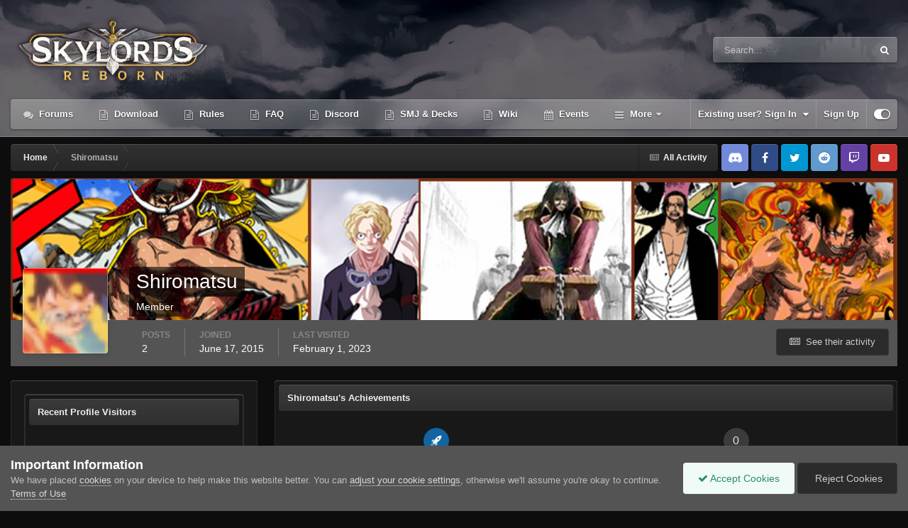

--- FILE ---
content_type: text/html;charset=UTF-8
request_url: https://forum.skylords.eu/index.php?/profile/2383-shiromatsu/&csrfKey=0eb3ef712944b89b5a012a9821b214c1
body_size: 2840
content:
<!DOCTYPE html>
<html lang="en-US" dir="ltr">
	<head>
		<title></title>
		

	<meta name="viewport" content="width=device-width, initial-scale=1">


	
	


	<meta name="twitter:card" content="summary" />



	
		
			
				<meta property="og:site_name" content="Skylords Reborn">
			
		
	

	
		
			
				<meta property="og:locale" content="en_US">
			
		
	


	
		<link rel="canonical" href="https://forum.skylords.eu/index.php?/profile/2383-shiromatsu/" />
	




<link rel="manifest" href="https://forum.skylords.eu/index.php?/manifest.webmanifest/">
<meta name="msapplication-config" content="https://forum.skylords.eu/index.php?/browserconfig.xml/">
<meta name="msapplication-starturl" content="/">
<meta name="application-name" content="Skylords Reborn">
<meta name="apple-mobile-web-app-title" content="Skylords Reborn">

	<meta name="theme-color" content="#2c2c2c">










<link rel="preload" href="//forum.skylords.eu/applications/core/interface/font/fontawesome-webfont.woff2?v=4.7.0" as="font" crossorigin="anonymous">
		








<link rel='stylesheet' href='https://forum.skylords.eu/uploads/css_built_23/258adbb6e4f3e83cd3b355f84e3fa002_custom.css?v=18f703559f1703417093' media='all'>




		
	</head>
	<body class='ipsApp ipsApp_front ipsClearfix ipsLayout_noBackground ipsJS_has ipsClearfix'  data-message="">
		

		<div class='ipsColumns ipsColumns_collapseTablet' data-controller="core.front.profile.body">
			<div class='ipsColumn ipsColumn_fixed ipsColumn_veryWide' id='elProfileInfoColumn'>
				<div class='ipsPadding ipsBox ipsResponsive_pull'>
					
					
						

						
					

					
					
					
                        
                    
					
	 				
					
					
					
						<div class='ipsWidget ipsWidget_vertical cProfileSidebarBlock ipsBox ipsBox--child ipsSpacer_bottom' data-controller='core.front.profile.toggleBlock'>
							


	<h2 class='ipsWidget_title ipsType_reset'>
		Recent Profile Visitors
	</h2>
	<div class='ipsWidget_inner ipsPad'>
		<div class='ipsType_center ipsType_medium'>
			<p class='ipsType_light'>
				The recent visitors block is disabled and is not being shown to other users.
			</p>
            
		</div>
	</div>

		
						</div>
					
				</div>

			</div>
			<section class='ipsColumn ipsColumn_fluid'>
				
					<div class='ipsWidget ipsBox ipsMargin_bottom'>
						<h2 class='ipsWidget_title ipsType_reset ipsFlex ipsFlex-ai:center ipsFlex-jc:between'>
							<span>
								
									Shiromatsu's Achievements
								
							</span>
						</h2>
						<div class='ipsWidget_inner ipsPadding_horizontal ipsPadding_vertical:half ipsType_center cProfileAchievements'>
							
								<div class='ipsFlex ipsFlex-fd:column ipsFlex-ai:center ipsPadding_vertical:half'>
									
<img src='https://forum.skylords.eu/uploads/set_resources_23/84c1e40ea0e759e3f1505eb1788ddf3c_default_rank.png' loading="lazy" alt="Watcher" class="ipsDimension:4" data-ipsTooltip title="Rank: Watcher (1/34)">
									<h3 class='ipsType_reset ipsType_unbold ipsType_medium ipsType_light ipsMargin_top:half'>
                                        Watcher (1/34)
									</h3>
								</div>
							
							
									
								
							
							
								
									<a href="https://forum.skylords.eu/index.php?/profile/2383-shiromatsu/reputation/" data-action="repLog" title="Shiromatsu's Reputation" class='ipsPadding_vertical:half ipsRadius'>
								
										<p class='ipsType_reset cProfileRepScore cProfileRepScore_neutral ipsRadius:full ipsDimension_height:4 ipsDimension_minWidth:4 ipsPadding_horizontal:half ipsType_large ipsFlex-inline ipsFlex-ai:center ipsFlex-jc:center' data-ipsTooltip title="Messenger">0</p>
										<h3 class='ipsType_reset ipsType_unbold ipsType_medium ipsType_light ipsMargin_top:half'>
											Reputation
										</h3>
								
									</a>
								
							
							
						</div>
					</div>
				

				<div class='ipsBox ipsResponsive_pull'>
					

<div id='elProfileTabs_content' class='ipsTabs_panels ipsPadding ipsAreaBackground_reset'>
	
		
			<div id="ipsTabs_elProfileTabs_elProfileTab_activity_panel" class='ipsTabs_panel ipsAreaBackground_reset'>
				
<div data-controller="core.front.statuses.statusFeed">
	
	
		<ol class='ipsStream ipsList_reset' data-role='activityStream' id='elProfileActivityOverview'>
			
				

<li class='ipsStreamItem ipsStreamItem_contentBlock ipsStreamItem_expanded ipsAreaBackground_reset ipsPad  ' data-role='activityItem' data-timestamp='1650913756'>
	<div class='ipsStreamItem_container ipsClearfix'>
		
			
			<div class='ipsStreamItem_header ipsPhotoPanel ipsPhotoPanel_mini'>
								
					<span class='ipsStreamItem_contentType' data-ipsTooltip title='Post'><i class='fa fa-comment'></i></span>
				
				

	<a href="https://forum.skylords.eu/index.php?/profile/2383-shiromatsu/" rel="nofollow" data-ipsHover data-ipsHover-target="https://forum.skylords.eu/index.php?/profile/2383-shiromatsu/&amp;do=hovercard" class="ipsUserPhoto ipsUserPhoto_mini" title="Go to Shiromatsu's profile">
		<img src='https://forum.skylords.eu/uploads/monthly_2015_08/feels.png.c143e6a6d3d1d61a4a1c55ac80031a7d.thumb.png.3c42a69ca197721a26fad738320b4cd4.png' alt='Shiromatsu' loading="lazy">
	</a>

				<div class=''>
					
					<h2 class='ipsType_reset ipsStreamItem_title ipsContained_container ipsStreamItem_titleSmall'>
						
						
						<span class='ipsType_break ipsContained'>
							<a href='https://forum.skylords.eu/index.php?/topic/8987-when-i-start-the-game-i-only-have-a-white-screen-and-cant-login/&amp;do=findComment&amp;comment=98841' data-linkType="link" data-searchable> When i start the game i only have a white screen and cant login</a>
						</span>
						
					</h2>
					
						<p class='ipsType_reset ipsStreamItem_status ipsType_blendLinks'>
							
<a href='https://forum.skylords.eu/index.php?/profile/2383-shiromatsu/' rel="nofollow" data-ipsHover data-ipsHover-width="370" data-ipsHover-target='https://forum.skylords.eu/index.php?/profile/2383-shiromatsu/&amp;do=hovercard' title="Go to Shiromatsu's profile" class="ipsType_break">Shiromatsu</a> replied to 
<a href='https://forum.skylords.eu/index.php?/profile/2383-shiromatsu/' rel="nofollow" data-ipsHover data-ipsHover-width="370" data-ipsHover-target='https://forum.skylords.eu/index.php?/profile/2383-shiromatsu/&amp;do=hovercard' title="Go to Shiromatsu's profile" class="ipsType_break">Shiromatsu</a>'s topic in <a href='https://forum.skylords.eu/index.php?/forum/74-resolved/'>Resolved</a>
						</p>
					
					
						
					
				</div>
			</div>
			
				<div class='ipsStreamItem_snippet ipsType_break'>
					
					 	

	<div class='ipsType_richText ipsContained ipsType_medium'>
		<div data-ipsTruncate data-ipsTruncate-type='remove' data-ipsTruncate-size='3 lines' data-ipsTruncate-watch='false'>
			nope i did not start the game successfully and i couldn change the options either.
 


	and the Vismain optionssao is already on 0
 

	So i changed in config.json  the Fullscreen False to true and it works now ^^
		</div>
	</div>


					
				</div>
				<ul class='ipsList_inline ipsStreamItem_meta ipsGap:1'>
					<li class='ipsType_light ipsType_medium'>
						<a rel="nofollow" href='https://forum.skylords.eu/index.php?/topic/8987-when-i-start-the-game-i-only-have-a-white-screen-and-cant-login/&amp;do=findComment&amp;comment=98841' class='ipsType_blendLinks'><i class='fa fa-clock-o'></i> <time datetime='2022-04-25T19:09:16Z' title='04/25/22 07:09  PM' data-short='3 yr'>April 25, 2022</time></a>
					</li>
					
						<li class='ipsType_light ipsType_medium'>
							<a href='https://forum.skylords.eu/index.php?/topic/8987-when-i-start-the-game-i-only-have-a-white-screen-and-cant-login/&amp;do=findComment&amp;comment=98841' class='ipsType_blendLinks'>
								
									<i class='fa fa-comment'></i> 3 replies
								
							</a>
						</li>
					
					
					
				</ul>
			
		
	</div>
</li>
			
				

<li class='ipsStreamItem ipsStreamItem_contentBlock ipsStreamItem_expanded ipsAreaBackground_reset ipsPad  ' data-role='activityItem' data-timestamp='1650905158'>
	<div class='ipsStreamItem_container ipsClearfix'>
		
			
			<div class='ipsStreamItem_header ipsPhotoPanel ipsPhotoPanel_mini'>
				
					<span class='ipsStreamItem_contentType' data-ipsTooltip title='Topic'><i class='fa fa-comments'></i></span>
				
				

	<a href="https://forum.skylords.eu/index.php?/profile/2383-shiromatsu/" rel="nofollow" data-ipsHover data-ipsHover-target="https://forum.skylords.eu/index.php?/profile/2383-shiromatsu/&amp;do=hovercard" class="ipsUserPhoto ipsUserPhoto_mini" title="Go to Shiromatsu's profile">
		<img src='https://forum.skylords.eu/uploads/monthly_2015_08/feels.png.c143e6a6d3d1d61a4a1c55ac80031a7d.thumb.png.3c42a69ca197721a26fad738320b4cd4.png' alt='Shiromatsu' loading="lazy">
	</a>

				<div class=''>
					
					<h2 class='ipsType_reset ipsStreamItem_title ipsContained_container '>
						
						
						<span class='ipsType_break ipsContained'>
							<a href='https://forum.skylords.eu/index.php?/topic/8987-when-i-start-the-game-i-only-have-a-white-screen-and-cant-login/&amp;do=findComment&amp;comment=98837' data-linkType="link" data-searchable> When i start the game i only have a white screen and cant login</a>
						</span>
						
					</h2>
					
						<p class='ipsType_reset ipsStreamItem_status ipsType_blendLinks'>
							
<a href='https://forum.skylords.eu/index.php?/profile/2383-shiromatsu/' rel="nofollow" data-ipsHover data-ipsHover-width="370" data-ipsHover-target='https://forum.skylords.eu/index.php?/profile/2383-shiromatsu/&amp;do=hovercard' title="Go to Shiromatsu's profile" class="ipsType_break">Shiromatsu</a> posted a topic in  <a href='https://forum.skylords.eu/index.php?/forum/74-resolved/'>Resolved</a>
						</p>
					
					
						
					
				</div>
			</div>
			
				<div class='ipsStreamItem_snippet ipsType_break'>
					
					 	

	<div class='ipsType_richText ipsContained ipsType_medium'>
		<div data-ipsTruncate data-ipsTruncate-type='remove' data-ipsTruncate-size='3 lines' data-ipsTruncate-watch='false'>
			Hello There,
 


	I have a problem 
 


	so i can start the updater but when i start the game then i only have the sounds and white screen
		</div>
	</div>


					
				</div>
				<ul class='ipsList_inline ipsStreamItem_meta ipsGap:1'>
					<li class='ipsType_light ipsType_medium'>
						<a rel="nofollow" href='https://forum.skylords.eu/index.php?/topic/8987-when-i-start-the-game-i-only-have-a-white-screen-and-cant-login/&amp;do=findComment&amp;comment=98837' class='ipsType_blendLinks'><i class='fa fa-clock-o'></i> <time datetime='2022-04-25T16:45:58Z' title='04/25/22 04:45  PM' data-short='3 yr'>April 25, 2022</time></a>
					</li>
					
						<li class='ipsType_light ipsType_medium'>
							<a href='https://forum.skylords.eu/index.php?/topic/8987-when-i-start-the-game-i-only-have-a-white-screen-and-cant-login/&amp;do=findComment&amp;comment=98837' class='ipsType_blendLinks'>
								
									<i class='fa fa-comment'></i> 3 replies
								
							</a>
						</li>
					
					
					
				</ul>
			
		
	</div>
</li>
			
		</ol>
	
</div>
			</div>
		
	
</div>
				</div>
			</section>
		</div>


		





<script type='text/javascript' src='https://forum.skylords.eu/uploads/javascript_core/front_front_profile.js?v=18f703559f1758453894' data-ips></script>





<script type='application/ld+json'>
{
    "@context": "http://schema.org",
    "@type": "ProfilePage",
    "url": "https://forum.skylords.eu/index.php?/profile/2383-shiromatsu/",
    "name": "Shiromatsu",
    "primaryImageOfPage": {
        "@type": "ImageObject",
        "contentUrl": "https://forum.skylords.eu/uploads/monthly_2015_08/feels.png.c143e6a6d3d1d61a4a1c55ac80031a7d.thumb.png.3c42a69ca197721a26fad738320b4cd4.png",
        "representativeOfPage": true,
        "thumbnail": {
            "@type": "ImageObject",
            "contentUrl": "https://forum.skylords.eu/uploads/monthly_2015_08/feels.png.c143e6a6d3d1d61a4a1c55ac80031a7d.thumb.png.3c42a69ca197721a26fad738320b4cd4.png"
        }
    },
    "thumbnailUrl": "https://forum.skylords.eu/uploads/monthly_2015_08/feels.png.c143e6a6d3d1d61a4a1c55ac80031a7d.thumb.png.3c42a69ca197721a26fad738320b4cd4.png",
    "image": "https://forum.skylords.eu/uploads/monthly_2015_08/feels.png.c143e6a6d3d1d61a4a1c55ac80031a7d.png",
    "relatedLink": "https://forum.skylords.eu/index.php?/profile/2383-shiromatsu/content/",
    "dateCreated": "2015-06-17T08:36:14+0000",
    "interactionStatistic": [
        {
            "@type": "InteractionCounter",
            "interactionType": "http://schema.org/CommentAction",
            "userInteractionCount": 2
        },
        {
            "@type": "InteractionCounter",
            "interactionType": "http://schema.org/ViewAction",
            "userInteractionCount": 801
        }
    ]
}	
</script>

<script type='application/ld+json'>
{
    "@context": "http://www.schema.org",
    "publisher": "https://forum.skylords.eu/#organization",
    "@type": "WebSite",
    "@id": "https://forum.skylords.eu/#website",
    "mainEntityOfPage": "https://forum.skylords.eu/",
    "name": "Skylords Reborn",
    "url": "https://forum.skylords.eu/",
    "potentialAction": {
        "type": "SearchAction",
        "query-input": "required name=query",
        "target": "https://forum.skylords.eu/index.php?/search/\u0026q={query}"
    },
    "inLanguage": [
        {
            "@type": "Language",
            "name": "English (USA)",
            "alternateName": "en-US"
        }
    ]
}	
</script>

<script type='application/ld+json'>
{
    "@context": "http://www.schema.org",
    "@type": "Organization",
    "@id": "https://forum.skylords.eu/#organization",
    "mainEntityOfPage": "https://forum.skylords.eu/",
    "name": "Skylords Reborn",
    "url": "https://forum.skylords.eu/",
    "logo": {
        "@type": "ImageObject",
        "@id": "https://forum.skylords.eu/#logo",
        "url": "https://forum.skylords.eu/uploads/monthly_2021_08/Logo_for_forum.png.042bcbc575c5852236aeb1bcce8c68a4.png"
    }
}	
</script>

<script type='application/ld+json'>
{
    "@context": "http://schema.org",
    "@type": "BreadcrumbList",
    "itemListElement": [
        {
            "@type": "ListItem",
            "position": 1,
            "item": {
                "@id": "https://forum.skylords.eu/index.php?/profile/2383-shiromatsu/",
                "name": "Shiromatsu"
            }
        }
    ]
}	
</script>

<script type='application/ld+json'>
{
    "@context": "http://schema.org",
    "@type": "ContactPage",
    "url": "https://forum.skylords.eu/index.php?/contact/"
}	
</script>



<script type='text/javascript'>
    (() => {
        let gqlKeys = [];
        for (let [k, v] of Object.entries(gqlKeys)) {
            ips.setGraphQlData(k, v);
        }
    })();
</script>
		
	</body>
</html>